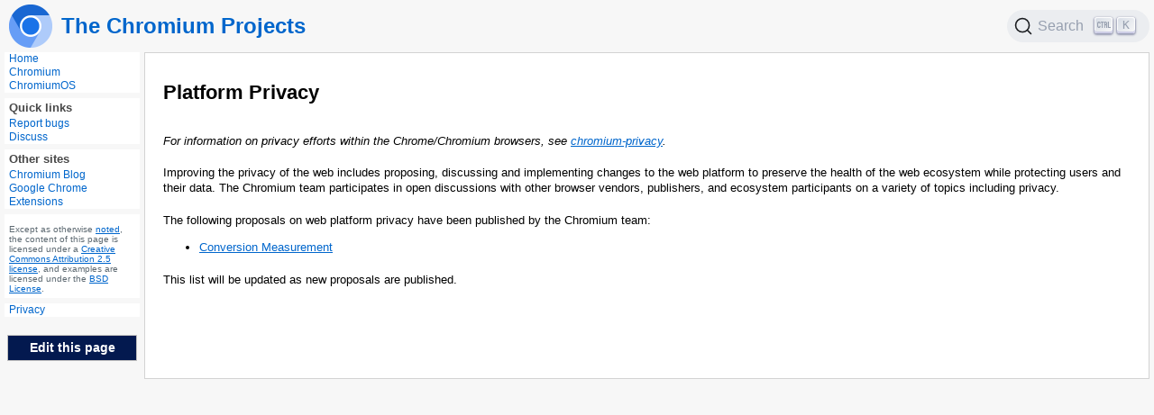

--- FILE ---
content_type: text/html; charset=utf-8
request_url: https://www.chromium.org/platform-privacy/
body_size: 1016
content:
<!DOCTYPE html>
<head>
  <meta charset="utf-8">
  <title>Platform Privacy</title>
  <link rel="stylesheet" href="/_stylesheets/@docsearch/style.css">
  <link rel="stylesheet" href="/_stylesheets/default.css">
  <link rel="stylesheet" href="/_stylesheets/highlight.js/github.min.css">
</head>
<!-- Configure Google Analytics v4 -->
<!-- Google tag (gtag.js) -->
<script async src="https://www.googletagmanager.com/gtag/js?id=G-24XP4PG02H"></script>
<script>
  window.dataLayer = window.dataLayer || [];
  function gtag(){dataLayer.push(arguments);}
  gtag('js', new Date());

  gtag('config', 'G-24XP4PG02H');
</script>

<header>
  <a href="/">
    <img alt="the Chromium logo" src="/_assets/icon-chromium-96.png" width="48" height="48">
    <h2>The Chromium Projects</h2>
  </a>
  <div id="search"></div>
</header>

<div id="main-wrapper">
  <nav id="sidebar-left">
    <section>
      <a href="/chromium-projects">Home</a>
      <a href="/Home">Chromium</a>
      <a href="/chromium-os">ChromiumOS</a>
    </section>
    <section>
      <h4>Quick links</h4>
      <a href="/for-testers/bug-reporting-guidelines">Report bugs</a>
      <a href="/developers/discussion-groups">Discuss</a>
    </section>
    <section>
      <h4>Other sites</h4>
      <a href="https://blog.chromium.org/">Chromium Blog</a>
      <a href="https://developer.chrome.com/extensions">Google Chrome Extensions</a>
    </section>
    <section id="license" role="complementary">
      Except as otherwise
      <a href="https://developers.google.com/site-policies.html#restrictions">noted</a>,
      the content of this page is licensed under a
      <a href="https://creativecommons.org/licenses/by/2.5/">Creative Commons Attribution 2.5 license</a>,
      and examples are licensed under the
      <a href="https://chromium.googlesource.com/chromium/src/+/HEAD/LICENSE">BSD License</a>.
    </section>
    <section id="privacy" role="complementary">
      <a href="https://policies.google.com/privacy">Privacy</a>
    </section>
    <a id="edit-this-page" href="https://edit.chromium.org/edit?repo=chromium/website/main&file=site/platform-privacy/index.md&cloneRepo=chromium/website:refs/heads/main&fullPath=chromium/site/platform-privacy/index.md">Edit this page</a>
  </nav>
  <main>
    <div class="breadcrumbs">
    </div>
    <h1>Platform Privacy</h1>
  <p><em>For information on privacy efforts within the Chrome/Chromium browsers, see
<a href="/">chromium-privacy</a>.</em></p>
<p>Improving the privacy of the web includes proposing, discussing and implementing
changes to the web platform to preserve the health of the web ecosystem while
protecting users and their data. The Chromium team participates in open
discussions with other browser vendors, publishers, and ecosystem participants
on a variety of topics including privacy.</p>
<p>The following proposals on web platform privacy have been published by the
Chromium team:</p>
<ul>
<li><a href="https://github.com/csharrison/conversion-measurement-api">Conversion
Measurement</a></li>
</ul>
<p>This list will be updated as new proposals are published.</p>

  </main>
</div>
<script>
// Configure Algolia search.
let s = document.createElement('script');
s.src = '/_scripts/@docsearch/index.js';
document.head.append(s);

window.addEventListener('load', () => {
  // Add the Algolia search widget.
  docsearch({
    container: '#search',
    appId: 'RZDQYCCABX',
    apiKey: '98b0eabafeb13fe3e1af693d5713d8b4',
    indexName: 'chromium'
  });
});

// Configure Google Universal Analytics (the predecessor to GA4, we should
// delete this when we don't need it any more).
s = document.createElement('script');
s.src = 'https://www.googletagmanager.com/gtag/js?id=UA-5484340-1'
s.async = true;
document.head.append(s)

window.dataLayer = window.dataLayer || [];
function gtag(){dataLayer.push(arguments);}
gtag('js', new Date());
gtag('config', 'UA-5484340-1');

// Configure consent bar.
s = document.createElement('script');
s.src = 'https://www.gstatic.com/brandstudio/kato/cookie_choice_component/cookie_consent_bar.v3.js'
s.dataset.autoloadCookieConsentBar = true;
s.dataset.autoloadCookieContentBarIntlCode = '';
document.head.append(s);</script>
